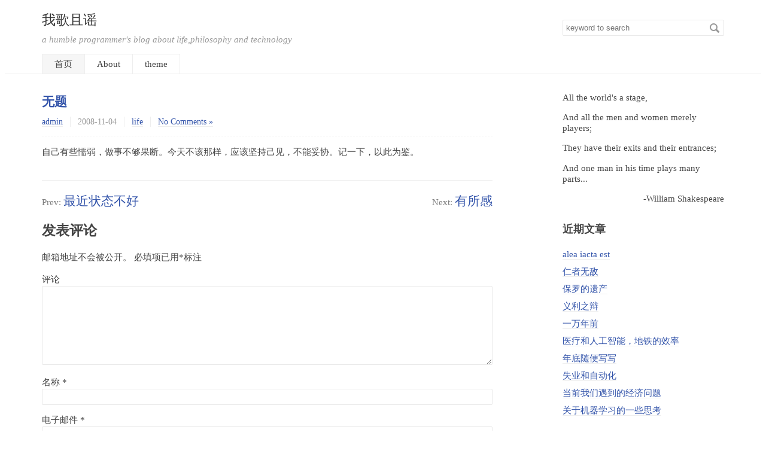

--- FILE ---
content_type: text/html; charset=UTF-8
request_url: https://blog.lipte.com/2008/11/04/%E6%97%A0%E9%A2%98-2/
body_size: 5879
content:


<!DOCTYPE HTML>
<html class="no-js" lang="zh-CN">
<head>
    <meta http-equiv="X-UA-Compatible" content="IE=edge">
    <meta name="renderer" content="webkit">
	
	<meta charset="UTF-8">
	<meta name="viewport" content="width=device-width, initial-scale=1">
	<link rel="profile" href="http://gmpg.org/xfn/11">
		<link rel="pingback" href="https://blog.lipte.com/xmlrpc.php">
		<link rel='dns-prefetch' href='//s.w.org' />
<link rel="alternate" type="application/rss+xml" title="我歌且谣 &raquo; 无题评论Feed" href="https://blog.lipte.com/2008/11/04/%e6%97%a0%e9%a2%98-2/feed/" />
		<script type="text/javascript">
			window._wpemojiSettings = {"baseUrl":"https:\/\/s.w.org\/images\/core\/emoji\/13.0.1\/72x72\/","ext":".png","svgUrl":"https:\/\/s.w.org\/images\/core\/emoji\/13.0.1\/svg\/","svgExt":".svg","source":{"concatemoji":"https:\/\/blog.lipte.com\/wp-includes\/js\/wp-emoji-release.min.js?ver=5.6.16"}};
			!function(e,a,t){var n,r,o,i=a.createElement("canvas"),p=i.getContext&&i.getContext("2d");function s(e,t){var a=String.fromCharCode;p.clearRect(0,0,i.width,i.height),p.fillText(a.apply(this,e),0,0);e=i.toDataURL();return p.clearRect(0,0,i.width,i.height),p.fillText(a.apply(this,t),0,0),e===i.toDataURL()}function c(e){var t=a.createElement("script");t.src=e,t.defer=t.type="text/javascript",a.getElementsByTagName("head")[0].appendChild(t)}for(o=Array("flag","emoji"),t.supports={everything:!0,everythingExceptFlag:!0},r=0;r<o.length;r++)t.supports[o[r]]=function(e){if(!p||!p.fillText)return!1;switch(p.textBaseline="top",p.font="600 32px Arial",e){case"flag":return s([127987,65039,8205,9895,65039],[127987,65039,8203,9895,65039])?!1:!s([55356,56826,55356,56819],[55356,56826,8203,55356,56819])&&!s([55356,57332,56128,56423,56128,56418,56128,56421,56128,56430,56128,56423,56128,56447],[55356,57332,8203,56128,56423,8203,56128,56418,8203,56128,56421,8203,56128,56430,8203,56128,56423,8203,56128,56447]);case"emoji":return!s([55357,56424,8205,55356,57212],[55357,56424,8203,55356,57212])}return!1}(o[r]),t.supports.everything=t.supports.everything&&t.supports[o[r]],"flag"!==o[r]&&(t.supports.everythingExceptFlag=t.supports.everythingExceptFlag&&t.supports[o[r]]);t.supports.everythingExceptFlag=t.supports.everythingExceptFlag&&!t.supports.flag,t.DOMReady=!1,t.readyCallback=function(){t.DOMReady=!0},t.supports.everything||(n=function(){t.readyCallback()},a.addEventListener?(a.addEventListener("DOMContentLoaded",n,!1),e.addEventListener("load",n,!1)):(e.attachEvent("onload",n),a.attachEvent("onreadystatechange",function(){"complete"===a.readyState&&t.readyCallback()})),(n=t.source||{}).concatemoji?c(n.concatemoji):n.wpemoji&&n.twemoji&&(c(n.twemoji),c(n.wpemoji)))}(window,document,window._wpemojiSettings);
		</script>
		<style type="text/css">
img.wp-smiley,
img.emoji {
	display: inline !important;
	border: none !important;
	box-shadow: none !important;
	height: 1em !important;
	width: 1em !important;
	margin: 0 .07em !important;
	vertical-align: -0.1em !important;
	background: none !important;
	padding: 0 !important;
}
</style>
	<link rel='stylesheet' id='wp-block-library-css'  href='https://blog.lipte.com/wp-includes/css/dist/block-library/style.min.css?ver=5.6.16' type='text/css' media='all' />
<link rel="https://api.w.org/" href="https://blog.lipte.com/wp-json/" /><link rel="alternate" type="application/json" href="https://blog.lipte.com/wp-json/wp/v2/posts/80" /><link rel="EditURI" type="application/rsd+xml" title="RSD" href="https://blog.lipte.com/xmlrpc.php?rsd" />
<link rel="wlwmanifest" type="application/wlwmanifest+xml" href="https://blog.lipte.com/wp-includes/wlwmanifest.xml" /> 
<meta name="generator" content="WordPress 5.6.16" />
<link rel="canonical" href="https://blog.lipte.com/2008/11/04/%e6%97%a0%e9%a2%98-2/" />
<link rel='shortlink' href='https://blog.lipte.com/?p=80' />
<link rel="alternate" type="application/json+oembed" href="https://blog.lipte.com/wp-json/oembed/1.0/embed?url=https%3A%2F%2Fblog.lipte.com%2F2008%2F11%2F04%2F%25e6%2597%25a0%25e9%25a2%2598-2%2F" />
	
    <title>我歌且谣 - a humble programmer&#039;s blog about life,philosophy and technology</title>

    <link rel="stylesheet" href="https://blog.lipte.com/wp-content/themes/diogenes/style.css">
    

    <meta name="description" content="a humble programmer&#039;s blog about life,philosophy and technology" />
	

	<script async src="https://www.googletagmanager.com/gtag/js?id=G-01RH81DB9Q"></script>
	<script>
	  window.dataLayer = window.dataLayer || [];function gtag(){dataLayer.push(arguments);}gtag('js', new Date());gtag('config', 'G-01RH81DB9Q');
	</script>
	
	<script>
		(function(h,o,t,j,a,r){
			h.hj=h.hj||function(){(h.hj.q=h.hj.q||[]).push(arguments)};
			h._hjSettings={hjid:3907143,hjsv:6};
			a=o.getElementsByTagName('head')[0];
			r=o.createElement('script');r.async=1;
			r.src=t+h._hjSettings.hjid+j+h._hjSettings.hjsv;
			a.appendChild(r);
		})(window,document,'https://static.hotjar.com/c/hotjar-','.js?sv=');
	</script>
	
</head>

<body class="post-template-default single single-post postid-80 single-format-standard">

<div class="site-header-main">

<header id="header" class="clearfix">
    <div class="container">
        <div class="row">
            <div class="site-name col-mb-12 col-9">
                            <a id="logo" href="https://blog.lipte.com" rel="home">
								我歌且谣							</a>
							<p class="description">a humble programmer&#039;s blog about life,philosophy and technology</p>
				<p></p>
                        </div>
            <div class="site-search col-3 kit-hidden-tb">
                <form id="search" method="get" class="search-form" action="https://blog.lipte.com/" role="search">
					<label for="s" class="sr-only">Search for keywords</label>
					<input type="text" id="s" name="s" class="text" placeholder="keyword to search" value="" name="s" />
					<button type="submit" class="submit">搜索</button>
                </form>
            </div>
			
			
            <div class="col-mb-12">
                <nav id="nav-menu" class="clearfix" role="navigation">
					<a class='current' href='https://blog.lipte.com'>首页</a>
<a class='' href=https://blog.lipte.com/about-2/>About</a>
<a class='' href=https://blog.lipte.com/theme/>theme</a>				</nav>
            </div>
        </div><!-- end .row -->
    </div>
</header><!-- end #header -->
<div id="body">
    <div class="container">


<div class="row">

	<div class="col-mb-12 col-8" id="main" role="main">
				
			
							<article class="post" itemscope itemtype="http://schema.org/BlogPosting">
	<h2 class="post-title" itemprop="name headline"><a itemprop="url" href="https://blog.lipte.com/2008/11/04/%e6%97%a0%e9%a2%98-2/">无题</a></h2>
	<ul class="post-meta">
		<li><a href="https://blog.lipte.com/author/admin/" title="由admin发布" rel="author">admin</a></li>
		<li>2008-11-04</li>
		<li style="margin-right:0px;"><ul class="post-categories">
	<li><a href="https://blog.lipte.com/category/life/" rel="category tag">life</a></li></ul></li>
		<li itemprop="interactionCount"><a href="https://blog.lipte.com/2008/11/04/%e6%97%a0%e9%a2%98-2/#respond">No Comments »</a></li>
		<li></li>
	</ul>
	<div class="post-divide"></div>
	<div class="post-content" itemprop="articleBody">
		<p class="MsoNormal"><span style="font-family: 宋体;">自己有些懦弱，做事不够果断。今天不该那样，应该坚持己见，不能妥协。记一下，以此为鉴。</span></p>
	</div>
	<div class="expand-content hide-expand"><div class="expand-btn">展开全文<div></div>
</article>
			
	<nav class="navigation post-navigation" role="navigation" aria-label=" ">
		<h2 class="screen-reader-text"> </h2>
		<div class="nav-links"><div class="nav-previous"><a href="https://blog.lipte.com/2008/11/02/%e6%9c%80%e8%bf%91%e7%8a%b6%e6%80%81%e4%b8%8d%e5%a5%bd/" rel="prev"><span class="meta-nav" aria-hidden="true">Prev:</span> <span class="post-title">最近状态不好</span></a></div><div class="nav-next"><a href="https://blog.lipte.com/2008/11/11/%e6%9c%89%e6%89%80%e6%84%9f/" rel="next"><span class="meta-nav" aria-hidden="true">Next:</span> <span class="post-title">有所感</span></a></div></div>
	</nav>			
			<br />
			
<div id="comments" class="comments-area">

	
	
		<div id="respond" class="comment-respond">
		<h2 id="reply-title" class="comment-reply-title">发表评论 <small><a rel="nofollow" id="cancel-comment-reply-link" href="/2008/11/04/%E6%97%A0%E9%A2%98-2/#respond" style="display:none;">取消回复</a></small></h2><form action="https://blog.lipte.com/wp-comments-post.php" method="post" id="commentform" class="comment-form"><p class="comment-notes"><span id="email-notes">邮箱地址不会被公开。</span> 必填项已用<span class="required">*</span>标注</p><p class="comment-form-comment"><label for="comment">评论</label> <textarea id="comment" name="comment" cols="45" rows="8" maxlength="65525" required="required"></textarea></p><p class="comment-form-author"><label for="author">名称 <span class="required">*</span></label> <input id="author" name="author" type="text" value="" size="30" maxlength="245" required='required' /></p>
<p class="comment-form-email"><label for="email">电子邮件 <span class="required">*</span></label> <input id="email" name="email" type="text" value="" size="30" maxlength="100" aria-describedby="email-notes" required='required' /></p>
<p class="comment-form-url"><label for="url">站点</label> <input id="url" name="url" type="text" value="" size="30" maxlength="200" /></p>
<p class="comment-form-cookies-consent"><input id="wp-comment-cookies-consent" name="wp-comment-cookies-consent" type="checkbox" value="yes" /> <label for="wp-comment-cookies-consent">在此浏览器中保存我的姓名、电子邮件和站点地址。</label></p>
<p class="form-submit"><input name="submit" type="submit" id="submit" class="submit" value="发表评论" /> <input type='hidden' name='comment_post_ID' value='80' id='comment_post_ID' />
<input type='hidden' name='comment_parent' id='comment_parent' value='0' />
</p><p style="display: none;"><input type="hidden" id="akismet_comment_nonce" name="akismet_comment_nonce" value="47a3a28686" /></p><p style="display: none;"><input type="hidden" id="ak_js" name="ak_js" value="160"/></p></form>	</div><!-- #respond -->
	
</div><!-- .comments-area -->
				
				
						
			
			
			
		    </div> <!-- end main -->



	<div class="col-mb-12 col-offset-1 col-3 kit-hidden-tb" id="secondary" role="complementary">
	<section class="widget">

<p>All the world's a stage,</p>
<p>And all the men and women merely players;</p>
<p>They have their exits and their entrances;</p>
<p>And one man in his time plays many parts...</p>
<p style="text-align:right;">-William Shakespeare</p>

	</section>
	
	<section class="widget">
		<h3 class="widget-title">近期文章</h3>
		<ul class="widget-list">
			<li><a href="https://blog.lipte.com/2025/12/15/alea-iacta-est/">alea iacta est</a></li><li><a href="https://blog.lipte.com/2025/12/12/%e4%bb%81%e8%80%85%e6%97%a0%e6%95%8c/">仁者无敌</a></li><li><a href="https://blog.lipte.com/2025/12/09/%e4%bf%9d%e7%bd%97%e7%9a%84%e9%81%97%e4%ba%a7/">保罗的遗产</a></li><li><a href="https://blog.lipte.com/2025/12/06/%e4%b9%89%e5%88%a9%e4%b9%8b%e8%be%a9/">义利之辩</a></li><li><a href="https://blog.lipte.com/2025/05/27/%e4%b8%80%e4%b8%87%e5%b9%b4%e5%89%8d/">一万年前</a></li><li><a href="https://blog.lipte.com/2025/01/27/%e5%8c%bb%e7%96%97%e5%92%8c%e4%ba%ba%e5%b7%a5%e6%99%ba%e8%83%bd%ef%bc%8c%e5%9c%b0%e9%93%81%e7%9a%84%e6%95%88%e7%8e%87/">医疗和人工智能，地铁的效率</a></li><li><a href="https://blog.lipte.com/2025/01/26/%e5%b9%b4%e5%ba%95%e9%9a%8f%e4%be%bf%e5%86%99%e5%86%99/">年底随便写写</a></li><li><a href="https://blog.lipte.com/2024/06/23/%e5%a4%b1%e4%b8%9a%e5%92%8c%e8%87%aa%e5%8a%a8%e5%8c%96/">失业和自动化</a></li><li><a href="https://blog.lipte.com/2024/05/30/%e5%bd%93%e5%89%8d%e6%88%91%e4%bb%ac%e9%81%87%e5%88%b0%e7%9a%84%e7%bb%8f%e6%b5%8e%e9%97%ae%e9%a2%98/">当前我们遇到的经济问题</a></li><li><a href="https://blog.lipte.com/2024/04/30/%e5%85%b3%e4%ba%8e%e6%9c%ba%e5%99%a8%e5%ad%a6%e4%b9%a0%e7%9a%84%e4%b8%80%e4%ba%9b%e6%80%9d%e8%80%83/">关于机器学习的一些思考</a></li>		</ul>
	</section>

	<section class="widget">
		<h3 class="widget-title">分类目录</h3>
		<ul class="widget-list">
				<li class="cat-item cat-item-2"><a href="https://blog.lipte.com/category/life/">life</a>
</li>
	<li class="cat-item cat-item-3"><a href="https://blog.lipte.com/category/literature/">literature</a>
</li>
	<li class="cat-item cat-item-4"><a href="https://blog.lipte.com/category/misc/">misc</a>
</li>
	<li class="cat-item cat-item-5"><a href="https://blog.lipte.com/category/philo/">philosophy</a>
</li>
	<li class="cat-item cat-item-6"><a href="https://blog.lipte.com/category/reflection/">reflection</a>
</li>
	<li class="cat-item cat-item-7"><a href="https://blog.lipte.com/category/science/">science</a>
</li>
	<li class="cat-item cat-item-8"><a href="https://blog.lipte.com/category/tech/">technology</a>
</li>
	<li class="cat-item cat-item-1"><a href="https://blog.lipte.com/category/uncategorized/">未分类</a>
</li>
		</ul>	
	</section>
	
	<section class="widget">
		<h3 class="widget-title">文章归档</h3>
		<ul class="widget-list">
				<li><a href='https://blog.lipte.com/2025/'>2025</a>&nbsp;(7)</li>
	<li><a href='https://blog.lipte.com/2024/'>2024</a>&nbsp;(6)</li>
	<li><a href='https://blog.lipte.com/2023/'>2023</a>&nbsp;(3)</li>
	<li><a href='https://blog.lipte.com/2022/'>2022</a>&nbsp;(1)</li>
	<li><a href='https://blog.lipte.com/2021/'>2021</a>&nbsp;(3)</li>
	<li><a href='https://blog.lipte.com/2020/'>2020</a>&nbsp;(4)</li>
	<li><a href='https://blog.lipte.com/2019/'>2019</a>&nbsp;(1)</li>
	<li><a href='https://blog.lipte.com/2018/'>2018</a>&nbsp;(1)</li>
	<li><a href='https://blog.lipte.com/2016/'>2016</a>&nbsp;(3)</li>
	<li><a href='https://blog.lipte.com/2015/'>2015</a>&nbsp;(3)</li>
	<li><a href='https://blog.lipte.com/2014/'>2014</a>&nbsp;(7)</li>
	<li><a href='https://blog.lipte.com/2013/'>2013</a>&nbsp;(9)</li>
	<li><a href='https://blog.lipte.com/2012/'>2012</a>&nbsp;(10)</li>
	<li><a href='https://blog.lipte.com/2011/'>2011</a>&nbsp;(7)</li>
	<li><a href='https://blog.lipte.com/2010/'>2010</a>&nbsp;(27)</li>
	<li><a href='https://blog.lipte.com/2009/'>2009</a>&nbsp;(12)</li>
	<li><a href='https://blog.lipte.com/2008/'>2008</a>&nbsp;(27)</li>
		</ul>	
	</section>

	<section class="widget">
	<h3 class="widget-title">misc</h3>
	<ul class="widget-list">
				<li><a href="https://blog.lipte.com/feed/atom/">Atom</a></li>
		<li><a href="https://blog.lipte.com/feed/">Posts RSS</a></li>
		<li><a href="https://blog.lipte.com/comments/feed/">Comments RSS</a></li>
		<li><a href="https://blog.lipte.com/wp-admin/"> Admin Portal </a></li>
	</ul>
	</section>
	
</div><!-- end #sidebar -->
</div><!-- end .row -->
  



  </div> <!-- end #container -->
</div><!-- end #body -->


<footer id="footer" role="contentinfo">
    &copy; 2020 <a href="https://blog.lipte.com">我歌且谣</a>.
    powerd by <a href="https://blog.lipte.com/theme">Diogenes Theme</a>
</footer><!-- end #footer -->

</body>
</html>

--- FILE ---
content_type: text/css
request_url: https://blog.lipte.com/wp-content/themes/diogenes/style.css
body_size: 21053
content:
@charset "UTF-8";

/*
Theme Name: Diogenes
Theme URI: https://blog.lipte.com/theme
Author: cicero ma
Author URI: https://blog.lipte.com/
Description: Diogenes is a simple and lightweight wordpress blog theme
Requires at least: 5.3
Tested up to: 5.6
Requires PHP: 5.6
Version: 1.1
License: GNU General Public License v2 or later
License URI: http://www.gnu.org/licenses/gpl-2.0.html
Tags: simple

*/

/**
 * SETTINGS
 * File-header..........The file header for the themes style.css file.
 * Fonts................Any font files, if the project needs specific fonts.
 * Global...............Project-specific, globally available variables.
 *
 * TOOLS
 * Functions............Global functions.
 * Mixins...............Global mixins.
 *
 * GENERIC
 * Normalize.css........Normalise browser defaults.
 * Breakpoints..........Mixins and variables for responsive styles
 * Vertical-margins.....Vertical spacing for the main components.
 * Reset................Reset specific elements to make them easier to style in other contexts.
 * Clearings............Clearings for the main components.
 *
 * ELEMENTS
 * Blockquote...........Default blockquote.
 * Forms................Element-level form styling.
 * Headings.............H1–H6
 * Links................Default links.
 * Lists................Default lists.
 * Media................Images, Figure, Figcaption, Embed, iFrame, Objects, Video.
 *
 * BLOCKS
 * Audio................Specific styles for the audio block.
 * Button...............Specific styles for the button block.
 * Code.................Specific styles for the code block.
 * Columns..............Specific styles for the columns block.
 * Cover................Specific styles for the cover block.
 * File.................Specific styles for the file block.
 * Gallery..............Specific styles for the gallery block.
 * Group................Specific styles for the group block.
 * Heading..............Specific styles for the heading block.
 * Image................Specific styles for the image block.
 * Latest comments......Specific styles for the latest comments block.
 * Latest posts.........Specific styles for the latest posts block.
 * Legacy...............Specific styles for the legacy gallery.
 * List.................Specific styles for the list block.
 * Media text...........Specific styles for the media and text block.
 * Navigation...........Specific styles for the navigation block.
 * Paragraph............Specific styles for the paragraph block.
 * Pullquote............Specific styles for the pullquote block.
 * Quote................Specific styles for the quote block.
 * Search...............Specific styles for the search block.
 * Separator............Specific styles for the separator block.
 * Spacer...............Specific styles for the spacer block.
 * Table................Specific styles for the table block.
 * Verse................Specific styles for the verse block.
 * Video................Specific styles for the video block.
 * Utilities............Block alignments.
 *
 * COMPONENTS
 * Header...............Header styles.
 * Footer...............Footer styles.
 * Comments.............Comment styles.
 * Footer Navigation....Footer Navigation styles.
 * Pagination...........Pagination styles.
 * Single...............Single page and post styles.
 * Entry................Entry, author biography.
 *
 * UTILITIES
 * A11y.................Screen reader text, prefers reduced motion etc.
 * Color Palette........Classes for the color palette colors.
 * Editor Font Sizes....Editor Font Sizes.
 * Measure..............The width of a line of text, in characters.
 */



.container, .row [class*="col-"] {
  -webkit-box-sizing: border-box;
  -moz-box-sizing: border-box;
  box-sizing: border-box; }

.container {
  margin-left: auto;
  margin-right: auto;
  padding-left: 10px;
  padding-right: 10px; }

.row {
  margin-right: -10px;
  margin-left: -10px; }

.row [class*="col-"] {
  float: left;
  min-height: 1px;
  padding-right: 10px;
  padding-left: 10px; }

.row [class*="-push-"],
.row [class*="-pull-"] {
  position: relative; }

/*
 * Mobile and up
 */
.col-mb-1 {
  width: 8.33333%; }

.col-mb-2 {
  width: 16.66667%; }

.col-mb-3 {
  width: 25%; }

.col-mb-4 {
  width: 33.33333%; }

.col-mb-5 {
  width: 41.66667%; }

.col-mb-6 {
  width: 50%; }

.col-mb-7 {
  width: 58.33333%; }

.col-mb-8 {
  width: 66.66667%; }

.col-mb-9 {
  width: 75%; }

.col-mb-10 {
  width: 83.33333%; }

.col-mb-11 {
  width: 91.66667%; }

.col-mb-12 {
  width: 100%; }

/*
 * Tablet and up
 */
@media (min-width: 768px) {
  .container {
    max-width: 728px; }

  .col-tb-1 {
    width: 8.33333%; }

  .col-tb-2 {
    width: 16.66667%; }

  .col-tb-3 {
    width: 25%; }

  .col-tb-4 {
    width: 33.33333%; }

  .col-tb-5 {
    width: 41.66667%; }

  .col-tb-6 {
    width: 50%; }

  .col-tb-7 {
    width: 58.33333%; }

  .col-tb-8 {
    width: 66.66667%; }

  .col-tb-9 {
    width: 75%; }

  .col-tb-10 {
    width: 83.33333%; }

  .col-tb-11 {
    width: 91.66667%; }

  .col-tb-12 {
    width: 100%; }

  .col-tb-offset-0 {
    margin-left: 0%; }

  .col-tb-offset-1 {
    margin-left: 8.33333%; }

  .col-tb-offset-2 {
    margin-left: 16.66667%; }

  .col-tb-offset-3 {
    margin-left: 25%; }

  .col-tb-offset-4 {
    margin-left: 33.33333%; }

  .col-tb-offset-5 {
    margin-left: 41.66667%; }

  .col-tb-offset-6 {
    margin-left: 50%; }

  .col-tb-offset-7 {
    margin-left: 58.33333%; }

  .col-tb-offset-8 {
    margin-left: 66.66667%; }

  .col-tb-offset-9 {
    margin-left: 75%; }

  .col-tb-offset-10 {
    margin-left: 83.33333%; }

  .col-tb-offset-11 {
    margin-left: 91.66667%; }

  .col-tb-offset-12 {
    margin-left: 100%; }

  .col-tb-pull-0 {
    right: 0%; }

  .col-tb-pull-1 {
    right: 8.33333%; }

  .col-tb-pull-2 {
    right: 16.66667%; }

  .col-tb-pull-3 {
    right: 25%; }

  .col-tb-pull-4 {
    right: 33.33333%; }

  .col-tb-pull-5 {
    right: 41.66667%; }

  .col-tb-pull-6 {
    right: 50%; }

  .col-tb-pull-7 {
    right: 58.33333%; }

  .col-tb-pull-8 {
    right: 66.66667%; }

  .col-tb-pull-9 {
    right: 75%; }

  .col-tb-pull-10 {
    right: 83.33333%; }

  .col-tb-pull-11 {
    right: 91.66667%; }

  .col-tb-pull-12 {
    right: 100%; }

  .col-tb-push-0 {
    left: 0%; }

  .col-tb-push-1 {
    left: 8.33333%; }

  .col-tb-push-2 {
    left: 16.66667%; }

  .col-tb-push-3 {
    left: 25%; }

  .col-tb-push-4 {
    left: 33.33333%; }

  .col-tb-push-5 {
    left: 41.66667%; }

  .col-tb-push-6 {
    left: 50%; }

  .col-tb-push-7 {
    left: 58.33333%; }

  .col-tb-push-8 {
    left: 66.66667%; }

  .col-tb-push-9 {
    left: 75%; }

  .col-tb-push-10 {
    left: 83.33333%; }

  .col-tb-push-11 {
    left: 91.66667%; }

  .col-tb-push-12 {
    left: 100%; } }
/*
 * Desktop and up
 */
@media (min-width: 992px) {
  .container {
    max-width: 952px; }

  .col-1 {
    width: 8.33333%; }

  .col-2 {
    width: 16.66667%; }

  .col-3 {
    width: 25%; }

  .col-4 {
    width: 33.33333%; }

  .col-5 {
    width: 41.66667%; }

  .col-6 {
    width: 50%; }

  .col-7 {
    width: 58.33333%; }

  .col-8 {
    width: 66.66667%; }

  .col-9 {
    width: 75%; }

  .col-10 {
    width: 83.33333%; }

  .col-11 {
    width: 91.66667%; }

  .col-12 {
    width: 100%; }

  .col-offset-0 {
    margin-left: 0%; }

  .col-offset-1 {
    margin-left: 8.33333%; }

  .col-offset-2 {
    margin-left: 16.66667%; }

  .col-offset-3 {
    margin-left: 25%; }

  .col-offset-4 {
    margin-left: 33.33333%; }

  .col-offset-5 {
    margin-left: 41.66667%; }

  .col-offset-6 {
    margin-left: 50%; }

  .col-offset-7 {
    margin-left: 58.33333%; }

  .col-offset-8 {
    margin-left: 66.66667%; }

  .col-offset-9 {
    margin-left: 75%; }

  .col-offset-10 {
    margin-left: 83.33333%; }

  .col-offset-11 {
    margin-left: 91.66667%; }

  .col-offset-12 {
    margin-left: 100%; }

  .col-pull-0 {
    right: 0%; }

  .col-pull-1 {
    right: 8.33333%; }

  .col-pull-2 {
    right: 16.66667%; }

  .col-pull-3 {
    right: 25%; }

  .col-pull-4 {
    right: 33.33333%; }

  .col-pull-5 {
    right: 41.66667%; }

  .col-pull-6 {
    right: 50%; }

  .col-pull-7 {
    right: 58.33333%; }

  .col-pull-8 {
    right: 66.66667%; }

  .col-pull-9 {
    right: 75%; }

  .col-pull-10 {
    right: 83.33333%; }

  .col-pull-11 {
    right: 91.66667%; }

  .col-pull-12 {
    right: 100%; }

  .col-push-0 {
    left: 0%; }

  .col-push-1 {
    left: 8.33333%; }

  .col-push-2 {
    left: 16.66667%; }

  .col-push-3 {
    left: 25%; }

  .col-push-4 {
    left: 33.33333%; }

  .col-push-5 {
    left: 41.66667%; }

  .col-push-6 {
    left: 50%; }

  .col-push-7 {
    left: 58.33333%; }

  .col-push-8 {
    left: 66.66667%; }

  .col-push-9 {
    left: 75%; }

  .col-push-10 {
    left: 83.33333%; }

  .col-push-11 {
    left: 91.66667%; }

  .col-push-12 {
    left: 100%; } }
/*
 * Widescreen and up
 */
@media (min-width: 1200px) {
  .container {
    max-width: 1160px; }

  .col-wd-1 {
    width: 8.33333%; }

  .col-wd-2 {
    width: 16.66667%; }

  .col-wd-3 {
    width: 25%; }

  .col-wd-4 {
    width: 33.33333%; }

  .col-wd-5 {
    width: 41.66667%; }

  .col-wd-6 {
    width: 50%; }

  .col-wd-7 {
    width: 58.33333%; }

  .col-wd-8 {
    width: 66.66667%; }

  .col-wd-9 {
    width: 75%; }

  .col-wd-10 {
    width: 83.33333%; }

  .col-wd-11 {
    width: 91.66667%; }

  .col-wd-12 {
    width: 100%; }

  .col-wd-offset-0 {
    margin-left: 0%; }

  .col-wd-offset-1 {
    margin-left: 8.33333%; }

  .col-wd-offset-2 {
    margin-left: 16.66667%; }

  .col-wd-offset-3 {
    margin-left: 25%; }

  .col-wd-offset-4 {
    margin-left: 33.33333%; }

  .col-wd-offset-5 {
    margin-left: 41.66667%; }

  .col-wd-offset-6 {
    margin-left: 50%; }

  .col-wd-offset-7 {
    margin-left: 58.33333%; }

  .col-wd-offset-8 {
    margin-left: 66.66667%; }

  .col-wd-offset-9 {
    margin-left: 75%; }

  .col-wd-offset-10 {
    margin-left: 83.33333%; }

  .col-wd-offset-11 {
    margin-left: 91.66667%; }

  .col-wd-offset-12 {
    margin-left: 100%; }

  .col-wd-pull-0 {
    right: 0%; }

  .col-wd-pull-1 {
    right: 8.33333%; }

  .col-wd-pull-2 {
    right: 16.66667%; }

  .col-wd-pull-3 {
    right: 25%; }

  .col-wd-pull-4 {
    right: 33.33333%; }

  .col-wd-pull-5 {
    right: 41.66667%; }

  .col-wd-pull-6 {
    right: 50%; }

  .col-wd-pull-7 {
    right: 58.33333%; }

  .col-wd-pull-8 {
    right: 66.66667%; }

  .col-wd-pull-9 {
    right: 75%; }

  .col-wd-pull-10 {
    right: 83.33333%; }

  .col-wd-pull-11 {
    right: 91.66667%; }

  .col-wd-pull-12 {
    right: 100%; }

  .col-wd-push-0 {
    left: 0%; }

  .col-wd-push-1 {
    left: 8.33333%; }

  .col-wd-push-2 {
    left: 16.66667%; }

  .col-wd-push-3 {
    left: 25%; }

  .col-wd-push-4 {
    left: 33.33333%; }

  .col-wd-push-5 {
    left: 41.66667%; }

  .col-wd-push-6 {
    left: 50%; }

  .col-wd-push-7 {
    left: 58.33333%; }

  .col-wd-push-8 {
    left: 66.66667%; }

  .col-wd-push-9 {
    left: 75%; }

  .col-wd-push-10 {
    left: 83.33333%; }

  .col-wd-push-11 {
    left: 91.66667%; }

  .col-wd-push-12 {
    left: 100%; } }
/*
 * Responsive kit
 */
@media (max-width: 767px) {
  .kit-hidden-mb {
    display: none; } }
@media (max-width: 991px) {
  .kit-hidden-tb {
    display: none; } }
@media (max-width: 1199px) {
  .kit-hidden {
    display: none; } }
/*
 * Clearfix
 */
.clearfix, .row {
  zoom: 1; }
  .clearfix:before, .row:before, .clearfix:after, .row:after {
    content: " ";
    display: table; }
  .clearfix:after, .row:after {
    clear: both; }



















/* ------------------
 * Global style
 * --------------- */
body {
  background-color: #FFF;
  color: #444;
  /*font-family: "Helvetica Neue", Helvetica, Arial, sans-serif;*/
  font-family: "Droid Serif", Georgia, "Times New Roman", "PingFang SC", "Hiragino Sans GB", "Source Han Sans CN", "WenQuanYi Micro Hei","Microsoft Yahei", serif;
  font-size: 95%;
}

a {
  color: #3354AA;
  text-decoration: none;
}
a:hover, a:active {
  color: #444;
}
pre, code { 
  background: #F3F3F3;
  font-family: Menlo, Monaco, Consolas, "Lucida Console", "Courier New", monospace;
  font-size: .92857em;
}
code { padding: 2px 4px; color: #B94A48; }
pre {
  padding: 8px;
  overflow: auto;
  max-height: 400px;
}
pre code {
  padding: 3px;
  color: #444;
}

blockquote {
  margin: 1em 0;
  padding-left: 1.5em;
  border-left: 4px solid #eee;
  color: #666;
}

table {
  border-collapse:collapse;
  border: 1px solid #ddd;
  width: 100%;
}
table th,
table td {
  padding: 5px 10px;
  border: 1px solid #ddd;
}
table th {
  background: #f3f3f3;
}

h1, h2, h3, h4, h5, h6 {
  font-family: "Helvetica Neue", Helvetica, Arial, "PingFang SC", "Hiragino Sans GB", "WenQuanYi Micro Hei","Microsoft Yahei", sans-serif;
}

input[type="text"],
input[type="email"],
input[type="url"],
input[type="password"],
textarea {
  padding: 5px;
  border: 1px solid #E9E9E9;
  width: 100%;

  border-radius: 2px;
  -webkit-box-sizing: border-box;
  -moz-box-sizing: border-box;
  box-sizing: border-box;
}
textarea {
  resize: vertical;
}

br{
	/* line-height: 150%; */
	content: "";
	display:block;
	margin-bottom:1rem;
}
td br{
	margin-bottom:0;
}

/* Special link style */
.post-meta a,
.post-content a,
.widget a,
.comment-content a {
  border-bottom: 1px solid #EEE;
}

.post-meta a:hover,
.post-content a:hover,
.widget a:hover,
.comment-content a:hover {
  border-bottom-color: transparent;
}

.browsehappy {
  padding: 8px 0;
  background: #FBE3E4;
  color: #8A1F11;
  text-align: center;
}
.browsehappy a {
  color: #8A1F11;
  text-decoration: underline;
  font-weight: bold;
}

/* ------------------
 * Header
 * --------------- */

#header {
  /* padding-top: 35px; */
  padding-top: 10px;
  border-bottom: 1px solid #EEE;
}

#logo {
  color: #333;
  /* font-size: 2.5em; */
  font-size: 1.5em;
}
#logo img {
    max-height: 64px;
}

.description {
  margin: .5em 0 0;
  color: #999;
  font-style: italic;
}

/* Navigation menu */
#nav-menu {
  /* margin: 25px 0 0; */
  padding: 0;
}
#nav-menu a {
  display: block;
  margin-right: -1px;
  padding: 0 20px;
  border: 1px solid #EEE;
  border-bottom: none;
  height: 32px;
  line-height: 32px;
  color: #444;
  float: left;
}
#nav-menu a:hover,
#nav-menu .current {
  background: #F6F6F6;
}

/* Search */
#search {
  position: relative;
  margin-top: 15px;
}
#search input {
  padding-right: 30px;
}
#search button {
  position: absolute;
  right: 4px;
  top: 2px;
  border: none;
  padding: 0;
  width: 24px;
  height: 24px;
  background: transparent url(img/icon-search.png) no-repeat center center;
  direction: ltr; /* fix RTL language */
  text-indent: -9999em;
}

@media 
(-webkit-min-device-pixel-ratio: 2), 
(min-resolution: 192dpi) {
  #search button {
    background-image: url(img/icon-search@2x.png);
    -webkit-background-size: 24px 24px;
    -moz-background-size: 24px 24px;
    -o-background-size: 24px 24px;
    background-size: 24px 24px;
  }
}


/* ------------------
 * Main
 * --------------- */

.post {
  padding: 15px 0 20px;
  border-bottom: 1px solid #EEE;
}
.post-title {
  margin: .83em 0;
  font-size: 1.4em;
}
.post-meta {
  margin-top: -0.5em;
  padding: 0;
  color: #999;
  font-size: .92857em;
}
.post-divide{
	height:1px;
	border-bottom:1px dashed #eee;
	margin-bottom:8px;
}
.post-meta li {
  display: inline-block;
  margin: 0 8px 0 0;
  padding-left: 12px;
  border-left: 1px solid #EEE;
}
.post-meta li:first-child {
  margin-left: 0;
  padding-left: 0;
  border: none;
}
.post-content {
	line-height: 1.5;
}
.post .tags {
  clear: both;
}

.post-near {
  list-style: none;
  margin: 30px 0;
  padding: 0;
  color: #999;
}
.post-near li {
  margin: 10px 0;
}

.archive-title {
  margin: 1em 0 -1em;
  padding-top: 20px;
  color: #999;
  font-size: 1em;
}
.more {
  text-align: center;
}
.more a {
  border: none;
}
.protected .text {
  width: 50%;
}

/* Page nav */

.page-navigator {
  list-style: none;
  margin: 25px 0;
  padding: 0;
  text-align: center;
}
.page-navigator li {
  display: inline-block;
  margin: 0 4px;
}
.page-navigator a {
  display: inline-block;
  padding: 0 10px;
  height: 30px;
  line-height: 30px;
}
.page-navigator a:hover {
  background: #EEE;
  text-decoration: none;
}

.page-navigator .current a {
  color: #444;
  background: #EEE;
}

/* ------------------
 * Comment list
 * --------------- */
#comments {
  padding-top: 30px;
}
.comments-title{
	font-size:1.125rem;
	font-weight:500;
}

.comment-list, .comment-list ol {
  list-style: none;
  margin: 0;
  padding: 0;
}
.comment-list li {
  padding: 14px;
  margin-top: 10px;
  border-bottom: 1px solid #EEE; 
}
.comment-list li.comment-level-odd {
  background: #F6F6F3;
}
.comment-list li.comment-level-even {
  background: #FFF;
}
.comment-list li.comment-by-author {
  background: #FFF9E8;
}
.comment-list li .comment-reply {
  text-align: right;
  font-size: .92857em;
}
.comment-meta a {
  color: #999;
  font-size: .92857em;
}
.comment-author {
  display: block;
  margin-bottom: 3px;
  color: #444;
}
.comment-author .avatar {
  float: left;
  margin-right: 10px;
}
.comment-author cite {
  font-weight: bold;
  font-style: normal;
}

/* Comment reply */
.comment-list .respond {
  margin-top: 15px;
  border-top: 1px solid #EEE;
}
.respond .cancel-comment-reply {
  float: right;
  margin-top: 15px;
  font-size: .92857em;
}
#comment-form label {
  display: block;
  margin-bottom: .5em;
  font-weight: bold;
}
#comment-form .required:after {
  content: " *";
  color: #C00;
}
.fn, .fn a{
	font-weight:500;
	font-size:0.8rem;
	color:gray;
}
.comment-meta a{
	font-weight:500;
	font-size:0.6rem;
}

/* ------------------
 * secondary
 * --------------- */
#secondary {
  padding-top: 15px;
  word-wrap: break-word;
}
.widget {
  margin-bottom: 30px;
}
.widget-list {
  list-style: none;
  padding: 0;
}
.widget-list li {
  margin: 5px 0;
  line-height: 1.6;
}

.widget-list li ul {
  margin-left: 15px;
}


/* ------------------
 * Footer 
 * --------------- */
#footer {
  padding: 3em 0;
  line-height: 1.5;
  text-align: center;
  color: #999;
}


/* -----------------
 * Error page
 * -------------- */
.error-page {
  margin-top: 100px;
  margin-bottom: 100px;
}


/* -----------------
 * Content format
 *--------------- */
.post-content, .comment-content {
  line-height: 1.5;
  word-wrap: break-word;
}
.post-content h2, .comment-content h2 {
  font-size: 1.28571em;
}
.post-content img, .comment-content img,
.post-content video, .comment-content video {
  max-width: 100%;
}
.post-content a img,
.comment-content a img {
  background: #FFF;
  position: relative;
  bottom: -4px;  /* hidden img parent link border  */
}
.post-content hr, .comment-content hr {
  margin: 2em auto;
  width: 100px;
  border: 1px solid #E9E9E9;
  border-width: 2px 0 0 0;
}


.post-categories{
	padding-inline-start: 0px;

}

.page-numbers{
	border:1px solid #ddd;
	padding:6px;
	margin:4px;
}

.nav-links{
	margin:20px 0px;
}
.nav-previous{
	display:inline-block;
	float:left;
}
.nav-next{
	display:inline-block;
	float:right;
}
.meta-nav{
	color:gray;
}
.screen-reader-text{
	font-size:1rem;
	line-height:1px;
	font-weight:500;
}
/* -----------------
 * Misc
 *--------------- */
.aligncenter, div.aligncenter {
  display: block;
  margin-left: auto;
  margin-right: auto;
}
.alignleft {
  float: left;
}
.alignright {
  float: right;
}
img.alignleft {
  margin: 0 15px 0 0;
}
img.alignright {
  margin: 0 0 0 15px;
}


/* -----------------
 * Responsive
 *--------------- */
@media (max-width: 767px) {
  body {
    font-size: 81.25%;
  }
  #nav-menu a {
    float: none;
    display: inline-block;
    margin: 0 -2px;
  }
}

@media (max-width: 768px) {
  #header,
  .post-title,
  .post-meta {
    text-align: center;
  }
}

@media (min-width: 992px) {

}


/*
* Hide from both screenreaders and browsers: h5bp.com/u
*/
.hidden {
  display: none !important;
  visibility: hidden; }

/*
* Hide only visually, but have it available for screenreaders: h5bp.com/v
*/
.sr-only {
  border: 0;
  height: 1px;
  margin: -1px;
  overflow: hidden;
  padding: 0;
  position: absolute;
  width: 1px; }

/*
* Extends the .sr-only class to allow the element to be focusable
* when navigated to via the keyboard: h5bp.com/p
*/
.sr-only.focusable:active,
.sr-only.focusable:focus {
  clip: auto;
  height: auto;
  margin: 0;
  overflow: visible;
  position: static;
  width: auto; }

/*
* Hide visually and from screenreaders, but maintain layout
*/
.invisible {
  visibility: hidden; }


.post .hide-part{
  max-height: 600px;
  overflow: hidden;
}

.post .expand-content{
  /* background: linear-gradient(rgba(0.5,0.5,0.5,0), rgba(80,80,0,0.6)); */
  border-top: 1px solid #ddd;
  
  cursor: pointer;
}

.post .hide-expand{
  display:none;
}

.post .expand-btn{
  margin:0 auto;
  height: 32px;
  width: 180px;
  /* border: 1px solid #ddd; */
  border-top: none;

  /* background: #DBDFE9; */
  text-align: center;
  line-height: 32px;
  /* font-weight: bold; */
  box-shadow: 0 1px 10px 0 rgba(100,100,100,.5);
}